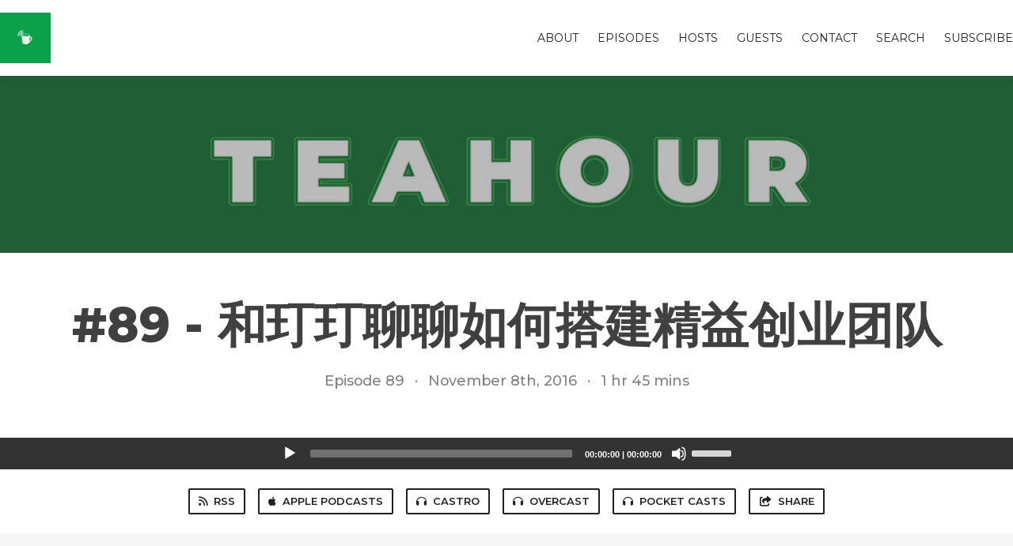

--- FILE ---
content_type: text/html; charset=utf-8
request_url: https://teahour.fm/89?t=0
body_size: 5280
content:
<!DOCTYPE html>
<html>
  <head>
    <meta charset="utf-8" />
    <meta content="IE=edge,chrome=1" http-equiv="X-UA-Compatible" />
    <meta content="width=device-width, initial-scale=1" name="viewport" />
    <meta name="generator" content="Fireside 2.1">
    <meta name="title" content="Teahour: #89 - 和玎玎聊聊如何搭建精益创业团队">
    <title>Teahour: #89 - 和玎玎聊聊如何搭建精益创业团队</title>
    <!--

        ______________                   ______________
        ___  ____/__(_)_____________________(_)_____  /____
        __  /_   __  /__  ___/  _ \_  ___/_  /_  __  /_  _ \
        _  __/   _  / _  /   /  __/(__  )_  / / /_/ / /  __/
        /_/      /_/  /_/    \___//____/ /_/  \__,_/  \___/

        Fireside v2.1

-->
    <link rel="canonical" href="https://teahour.fm/89?t=0">
    <meta name="description" content="这期节目是上次太阁采访玎玎的内容整理编辑，我把内容录制下来转发到 Teahour 上面。

BitTiger.io (太阁实验室)跟 Teahour 一样，是专门为程序员量身打造的一个华人社区，致力于解读技术背后的原理，捅破技术那层纸，为程序员打造完整的知识体系，将所学知识运用到解决实际问题之中。">
    <meta name="author" content="Teahour">
    <link rel="alternate" type="application/rss+xml" title="Teahour RSS Feed" href="https://teahour.fm/rss" />
    <link rel="alternate" title="Teahour JSON Feed" type="application/json" href="https://teahour.fm/json" />

    <link rel="shortcut icon" type="image/png" href="https://media24.fireside.fm/file/fireside-images-2024/podcasts/images/6/635ad9f1-6ce0-4f31-84cf-030e0c949169/favicon.png?v=2" />
    <link rel="apple-touch-icon" type="image/png" href="https://media24.fireside.fm/file/fireside-images-2024/podcasts/images/6/635ad9f1-6ce0-4f31-84cf-030e0c949169/touch_icon_iphone.png?v=2" sizes="57x57" />
    <link rel="apple-touch-icon" type="image/png" href="https://media24.fireside.fm/file/fireside-images-2024/podcasts/images/6/635ad9f1-6ce0-4f31-84cf-030e0c949169/touch_icon_iphone.png?v=2" sizes="114x114" />
    <link rel="apple-touch-icon" type="image/png" href="https://media24.fireside.fm/file/fireside-images-2024/podcasts/images/6/635ad9f1-6ce0-4f31-84cf-030e0c949169/touch_icon_ipad.png?v=2" sizes="72x72" />
    <link rel="apple-touch-icon" type="image/png" href="https://media24.fireside.fm/file/fireside-images-2024/podcasts/images/6/635ad9f1-6ce0-4f31-84cf-030e0c949169/touch_icon_ipad.png?v=2" sizes="144x144" />

      <link rel="stylesheet" media="all" href="https://a.fireside.fm/assets/v1/themes/classic-22bc427a74ab4814463f72e38ceec49381946a60c8743aa13d10e5842987083a.css" data-turbolinks-track="true" />

    <meta name="csrf-param" content="authenticity_token" />
<meta name="csrf-token" content="rDGRtNgB8GsPfed6jorW2HXRiZ09yKwD5zs4MtNQ47be6e8zbLB2BBN5xn9jtgqgR7m2I5yDdDWXpbKnDCCGHA" />
    
    
    <script src="https://a.fireside.fm/assets/v1/sub-2fc9f7c040bd4f21d2448c82e2f985c50d3304f3892dd254273e92a54f2b9434.js" data-turbolinks-track="true"></script>
    
    

      <meta property="fb:app_id" content="373240746396508">
  <meta property="og:title" content="#89 - 和玎玎聊聊如何搭建精益创业团队" />
  <meta property="og:url" content="http://teahour.fm/89" />
  <meta property="og:type" content="website" />
  <meta property="og:description" content="这期节目是上次太阁采访玎玎的内容整理编辑，我把内容录制下来转发到 Teahour 上面。

BitTiger.io (太阁实验室)跟 Teahour 一样，是专门为程序员量身打造的一个华人社区，致力于解读技术背后的原理，捅破技术那层纸，为程序员打造完整的知识体系，将所学知识运用到解决实际问题之中。" />
  <meta property="og:audio:secure_url" content="https://aphid.fireside.fm/d/1437767933/635ad9f1-6ce0-4f31-84cf-030e0c949169/6e94931f-cc5a-43d9-a987-aeee4bff986c.mp3" />
  <meta property="og:audio:type" content="audio/vnd.facebook.bridge" />
  <meta property="og:site_name" content="Teahour" />
  <meta property="og:image" content="https://media24.fireside.fm/file/fireside-images-2024/podcasts/images/6/635ad9f1-6ce0-4f31-84cf-030e0c949169/cover_medium.jpg?v=0" />
  <meta property="og:imageWidth" content="1400" />
  <meta property="og:imageHeight" content="1400" />

    	<meta name="twitter:card" content="player" />
  <meta name="twitter:player" content="https://player.fireside.fm/v2/v58cLuJI+BDs0s5tj/twitter" />
  <meta name="twitter:player:width" content="290" />
  <meta name="twitter:player:height" content="58" />
  <meta name="twitter:player:stream" content="https://aphid.fireside.fm/d/1437767933/635ad9f1-6ce0-4f31-84cf-030e0c949169/6e94931f-cc5a-43d9-a987-aeee4bff986c.mp3" />
  <meta name="twitter:player:stream:content_type" content="audio/mpeg" />
  <meta name="twitter:site" content="@firesidefm">
  <meta name="twitter:url" content="https://teahour.fm/89">
  <meta name="twitter:title" content="Teahour: #89 - 和玎玎聊聊如何搭建精益创业团队">
  <meta name="twitter:description" content="这期节目是上次太阁采访玎玎的内容整理编辑，我把内容录制下来转发到 Teahour 上面。

BitTiger.io (太阁实验室)跟 Teahour 一样，是专门为程序员量身打造的一个华人社区，致力于解读技术背后的原理，捅破技术那层纸，为程序员打造完整的知识体系，将所学知识运用到解决实际问题之中。">
  <meta name="twitter:image" content="https://media24.fireside.fm/file/fireside-images-2024/podcasts/images/6/635ad9f1-6ce0-4f31-84cf-030e0c949169/cover_medium.jpg?v=0">

  </head>
    <body>
    
<div id="fb-root"></div>

<header class="fixed-header">
  <a class="fixed-header-logo" href="https://teahour.fm">
    <img id="cover-small" src="https://media24.fireside.fm/file/fireside-images-2024/podcasts/images/6/635ad9f1-6ce0-4f31-84cf-030e0c949169/cover_small.jpg?v=2" />
</a>  <div class="fixed-header-hamburger">
    <span></span>
    <span></span>
    <span></span>
  </div>
  <ul class="fixed-header-nav">

      <li><a href="/about">About</a></li>

    <li><a href="/episodes">Episodes</a></li>

      <li><a href="/hosts">Hosts</a></li>

      <li><a href="/guests">Guests</a></li>

      <li><a href="/contact">Contact</a></li>


      <li><a href="/search">Search</a></li>




    <li><a href="/subscribe">Subscribe</a></li>
  </ul>
</header>


<main>
  


<header class="hero large">
  <div class="hero-background no-overlay" style="background-image: url(https://media24.fireside.fm/file/fireside-images-2024/podcasts/images/6/635ad9f1-6ce0-4f31-84cf-030e0c949169/header.jpg?v=24)"></div>
  
</header>

  <div class="hero-banner">
      <div class="hero-content ">
        <h1>
    #89 - 和玎玎聊聊如何搭建精益创业团队
  </h1>
  <h6>
      <span>
        Episode 89
      </span>
      <span>·</span>
    <span>
      November 8th, 2016
    </span>
    <span>·</span>
    <span>
      1 hr 45 mins
    </span>
  </h6>

  </div>

  </div>



  <div class="player-bar">
    <!--
      We serve the CDN url here to block Safari from auto-downloading
      the MP3 file and creating potentially false downloads. Do not
      direct-link this URL. Please use the download link instead.
      When the user clicks Play, we send a request to our tracker to
      record the one "true" play and update the play count.
    -->
    <audio id="audio_player" controls="controls" preload="none" width="100%" src="https://media24.fireside.fm/file/fireside-audio-2024/podcasts/audio/6/635ad9f1-6ce0-4f31-84cf-030e0c949169/episodes/6/6e94931f-cc5a-43d9-a987-aeee4bff986c/6e94931f-cc5a-43d9-a987-aeee4bff986c.mp3"></audio>
  </div>



<nav class="links link-list-inline-row">
  <ul>
      <li><a class="btn btn--small" href="https://teahour.fm/rss"><i class="fas fa-rss" aria-hidden="true"></i> RSS</a></li>
      <li><a class="btn btn--small" href="https://podcasts.apple.com/cn/podcast/teahour/id1486623337"><i class="fab fa-apple" aria-hidden="true"></i> Apple Podcasts</a></li>
      <li><a class="btn btn--small" href="https://castro.fm/podcast/ba84cbad-e6bd-41ee-a961-8f70ac073248"><i class="fas fa-headphones" aria-hidden="true"></i> Castro</a></li>
      <li><a class="btn btn--small" href="https://overcast.fm/itunes1486623337/teahour"><i class="fas fa-headphones" aria-hidden="true"></i> Overcast</a></li>
      <li><a class="btn btn--small" href="https://pca.st/0nyfihxq"><i class="fas fa-headphones" aria-hidden="true"></i> Pocket Casts</a></li>
      <li>
    <a href="#share_modal" class="btn btn--small" data-modal><i class="fas fa-share-square fa-fw" aria-hidden="true"></i> Share</a>
  </li>

  </ul>
</nav>


<section class="split">
  <div class="split-primary prose">
    <header class="section-header">
      <h3>
        About this Episode
      </h3>
    </header>

    <p>这期节目是上次<a href="https://www.bittiger.io?utm_source=teahour&amp;utm_medium=podcast&amp;utm_content=dingding">太阁</a>采访玎玎的内容整理编辑，我把内容录制下来转发到 Teahour 上面。BitTiger.io (太阁实验室)跟 Teahour 一样，是专门为程序员量身打造的一个华人社区，致力于解读技术背后的原理，捅破技术那层纸，为程序员打造完整的知识体系，将所学知识运用到解决实际问题之中。</p>

<p><a href="https://www.growingio.com?utm_source=teahour&amp;utm_medium=podcast&amp;utm_content=dingding">GrowingIO</a> 是一个专为产品和运营打造的无埋点、全量实时、跨平台的用户行为数据分析产品，帮助客户用数据驱动业务增长，也是玎玎最新的一次创业。在这期节目中，玎玎分享了他作为一个技术人，这些年的创业经历。</p>

<p>本期节目的部分文字摘录在<a href="https://blog.growingio.com/posts/news_56">和 GrowingIO CTO 叶玎玎聊聊如何搭建精益创业团队</a>，发于 GrowingIO 博客和公众号，授权转载。</p>





  </div>

  <aside class="split-secondary">
      <header class="section-header">
        <h3>
          Episode Host
        </h3>
      </header>
      <ul class="episode-hosts">
          <li>
            <a href="/hosts/yedingding">
              <img src="https://media24.fireside.fm/file/fireside-images-2024/podcasts/images/6/635ad9f1-6ce0-4f31-84cf-030e0c949169/hosts/1/14de8c4d-807f-4b51-ab91-098cf4e51d7f/avatar_small.jpg?v=0" />
              DingDing Ye
</a>          </li>
      </ul>

      <header class="section-header">
        <h3>
          Special Guest
        </h3>
      </header>
      <ul class="episode-hosts">
          <li>
            <a href="/guests/bittiger">
              <img src="https://media24.fireside.fm/file/fireside-images-2024/podcasts/images/6/635ad9f1-6ce0-4f31-84cf-030e0c949169/guests/d/db632635-21b2-4cc3-9a2e-99e1caf02db3/avatar_small.jpg?v=0" />
              太阁
</a>          </li>
      </ul>

    <header class="section-header">
      <h3>
        Episode Details
      </h3>
    </header>
    <div class="episode-details">
      <p>
        <i class="far fa-calendar-alt" aria-hidden="true"></i>
        November 8th, 2016
      </p>
      <p>
        <i class="far fa-clock" aria-hidden="true"></i>
        1 hr 45 mins 11 secs
      </p>
        <p>
          <a id="timestamp_link" href="/89?t=0"><i class="fas fa-link" aria-hidden="true"></i> Link with Timestamp</a>
        </p>
        <p>
          <a href="https://aphid.fireside.fm/d/1437767933/635ad9f1-6ce0-4f31-84cf-030e0c949169/6e94931f-cc5a-43d9-a987-aeee4bff986c.mp3"><i class="fas fa-download" aria-hidden="true"></i> Download MP3 (58.7 MB)</a>
        </p>
    </div>
  </aside>
</section>


  <nav class="episode-nav">
      <a class="btn" href="/88">← Previous episode</a>
      <a class="btn" href="/90">Next episode →</a>
  </nav>
</main>

<footer class="footer">
  <h5 class="footer-title">
    <strong>
      Teahour
    </strong>
        is © 2026 by CC
  </h5>
  <ul class="footer-nav">
      <li><a href="/about">About</a></li>

    <li><a href="/episodes">Episodes</a></li>

      <li><a href="/hosts">Hosts</a></li>

      <li><a href="/guests">Guests</a></li>

      <li><a href="/contact">Contact</a></li>


      <li><a href="/search">Search</a></li>




    <li><a href="/subscribe">Subscribe</a></li>
  </ul>
</footer>


<div id="share_modal" class="modal">
  <header class="modal-header">
    Share This Episode
  </header>
  <div class="modal-content">
    <form action="#" accept-charset="UTF-8" method="post"><input type="hidden" name="authenticity_token" value="X-Cjozfw-5OmEI1HvG7l6z7g38BkzONPiUW5S1f2TVT2p0hLEKTDq01DhJbhZJViIuJ3V9ZZByeD_jVzDor3Gg" autocomplete="off" />
      <h5>Episode Link</h5>
      <input type="text" name="share_url" id="share_url" value="https://teahour.fm/89" />
      <p>A direct link to this episode page.</p>

      <h5>Embeddable Audio Player</h5>
      <input type="text" name="embed" id="embed" value="&lt;iframe src=&quot;https://player.fireside.fm/v3/v58cLuJI+BDs0s5tj?theme=dark&quot; width=&quot;100%&quot; height=&quot;200&quot; frameborder=&quot;0&quot; scrolling=&quot;no&quot; style=&quot;border-radius: 8px;&quot;&gt;&lt;/iframe&gt;" />
      <p>Paste this code to embed an HTML5 audio player with controls.</p>
      <h5>Download URL</h5>
      <input type="text" name="share_url" id="share_url" value="https://aphid.fireside.fm/d/1437767933/635ad9f1-6ce0-4f31-84cf-030e0c949169/6e94931f-cc5a-43d9-a987-aeee4bff986c.mp3" />
      <p>Useful if you want to create a direct download link, embed in your own player, post from another publishing engine, link to from Patreon, etc.'</p>
</form>    <h5>Social Network Quick Links</h5>
    <div class="modal-share">
      <a class="twitter-share-button"
        data-size="large"
        data-url="https://teahour.fm/89"
        data-via="firesidefm"
        href="https://twitter.com/intent/tweet?text=I%27m+listening+to+Teahour%3A+%2389+-+%E5%92%8C%E7%8E%8E%E7%8E%8E%E8%81%8A%E8%81%8A%E5%A6%82%E4%BD%95%E6%90%AD%E5%BB%BA%E7%B2%BE%E7%9B%8A%E5%88%9B%E4%B8%9A%E5%9B%A2%E9%98%9F">
        Tweet</a>

      <div class="fb-share-button"
        data-href="https://teahour.fm/89"
        data-layout="button"
        data-size="large">
      </div>
    </div>
  </div>
</div>


<script>
  // Get the timecode (in seconds) from the URL
  var seconds = getUrlParameter('t');

  $(function() {
    // Create a new instance of the MediaElement Player
    $('#audio_player').mediaelementplayer({
      audioHeight: 40,
      startVolume: 1.0,
      alwaysShowHours: true,
      features: ['playpause','progress','current','|','duration','volume','speed'],
      success: function(mediaElement, originalNode) {
        mediaElement.addEventListener('loadeddata', function() {
          // Player is ready
          // Set the playhead based on URL parameters
          if (parseInt(seconds) > 0) {
            mediaElement.setCurrentTime(parseInt(seconds));
          }
        }, false);

        // When the user actually presses play, send a request to Aphid to track
        // the play and update the play-count in a more accurate fashion.
        // This avoids the false-downloads that Safari generates on page-load.
        var playcount = 0;
        mediaElement.addEventListener('playing', function() {
          if (playcount==0) {
            jQuery.get("https://aphid.fireside.fm/d/1437767933/635ad9f1-6ce0-4f31-84cf-030e0c949169/6e94931f-cc5a-43d9-a987-aeee4bff986c.mp3");
            playcount += 1;
          }
        }, false);

        // Listener to update the Link with Timecode URL
        mediaElement.addEventListener('timeupdate', function(e) {
          $("#timestamp_link").prop("href", "/89?t=" + parseInt(mediaElement.currentTime));
        }, false);
      }
    });

    // Activate modals
    $('a[data-modal]').click(function(event) {
      $(this).modal({
        fadeDuration: 100,
      });
      return false;
    });
  });

  // Twitter Share code
  window.twttr = (function(d, s, id) {
    var js, fjs = d.getElementsByTagName(s)[0],
      t = window.twttr || {};
    if (d.getElementById(id)) return t;
    js = d.createElement(s);
    js.id = id;
    js.src = "https://platform.twitter.com/widgets.js";
    fjs.parentNode.insertBefore(js, fjs);

    t._e = [];
    t.ready = function(f) {
      t._e.push(f);
    };

    return t;
  }(document, "script", "twitter-wjs"));

  // Facebook Share Code
  (function(d, s, id) {
    var js, fjs = d.getElementsByTagName(s)[0];
    if (d.getElementById(id)) return;
    js = d.createElement(s); js.id = id;
    js.src = "//connect.facebook.net/en_US/sdk.js#xfbml=1&version=v2.7&appId=199922820059602";
    fjs.parentNode.insertBefore(js, fjs);
	}(document, 'script', 'facebook-jssdk'));

</script>

    <footer class="site-footer">
  <a title="Powered by Fireside" class="fireside-link" href="https://fireside.fm">
    <img style="margin-bottom: .5em;" src="https://a.fireside.fm/assets/v1/logo/logo-256x256-cb70064014cf3a936afe95853012c1386e4be20a9e7ac677316e591a99fb2999.png" />
    <span>Powered by Fireside</span>
</a></footer>

    
  <script defer src="https://static.cloudflareinsights.com/beacon.min.js/vcd15cbe7772f49c399c6a5babf22c1241717689176015" integrity="sha512-ZpsOmlRQV6y907TI0dKBHq9Md29nnaEIPlkf84rnaERnq6zvWvPUqr2ft8M1aS28oN72PdrCzSjY4U6VaAw1EQ==" data-cf-beacon='{"version":"2024.11.0","token":"e734213c9e8042dead93c3c7ef5d1a6d","r":1,"server_timing":{"name":{"cfCacheStatus":true,"cfEdge":true,"cfExtPri":true,"cfL4":true,"cfOrigin":true,"cfSpeedBrain":true},"location_startswith":null}}' crossorigin="anonymous"></script>
</body>
</html>
